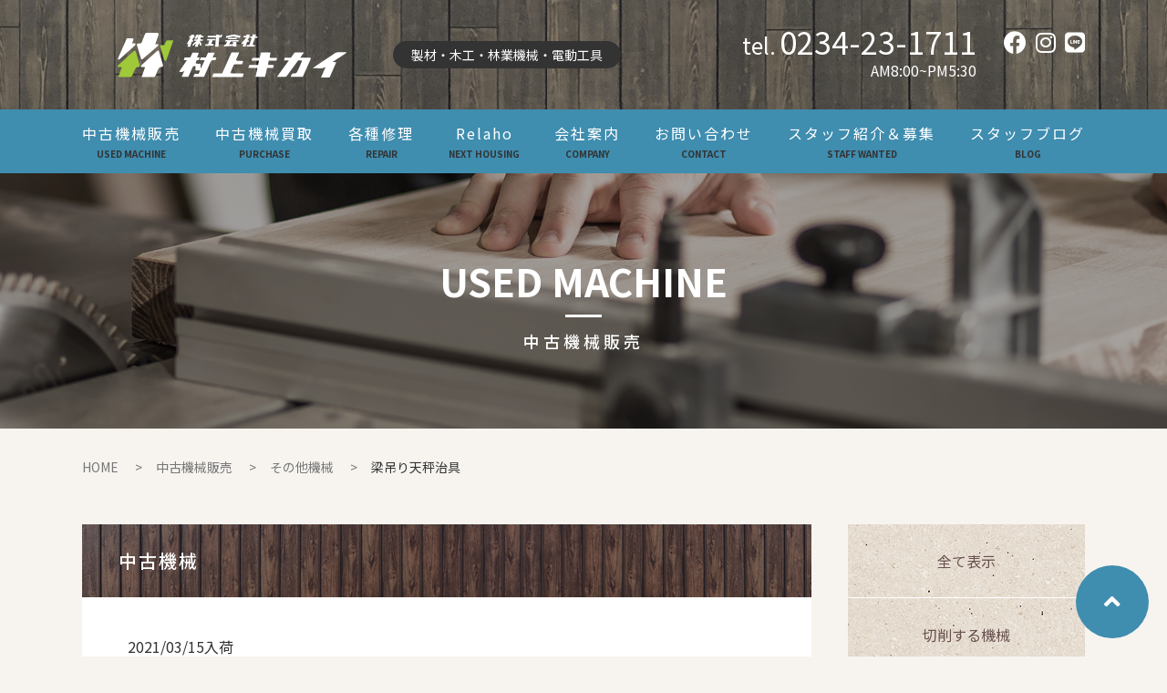

--- FILE ---
content_type: text/html; charset=UTF-8
request_url: https://murakami-kikai.com/used/513
body_size: 8205
content:
<!DOCTYPE html>
<html lang="ja">
<head prefix="og: http://ogp.me/ns# fb: http://ogp.me/ns/fb# article: http://ogp.me/ns/article#">
<meta charset="UTF-8">
<meta name="description" content="株式会社村上キカイ｜酒田市の製材・木工・林業機械・電動工具">
<meta name="viewport" content="width=device-width,initial-scale=1">

<meta property="og:site_name" content="株式会社村上キカイ">
<meta property="og:title" content="梁吊り天秤治具 | 株式会社村上キカイ">
<meta property="og:type" content="article">
<meta property="og:url" content="https://murakami-kikai.com/used/513">
<meta property="og:image" content="https://murakami-kikai.com/wp-content/uploads/2021/07/no_img.png">
<meta property="og:description" content="株式会社村上キカイ｜酒田市の製材・木工・林業機械・電動工具">
<meta property="og:locale" content="ja_JP">

<title>梁吊り天秤治具 | 株式会社村上キカイ</title>
<meta name='robots' content='max-image-preview:large' />
<link rel='dns-prefetch' href='//ajax.googleapis.com' />
<link rel='dns-prefetch' href='//ajaxzip3.github.io' />
<link rel="alternate" title="oEmbed (JSON)" type="application/json+oembed" href="https://murakami-kikai.com/wp-json/oembed/1.0/embed?url=https%3A%2F%2Fmurakami-kikai.com%2Fused%2F513" />
<link rel="alternate" title="oEmbed (XML)" type="text/xml+oembed" href="https://murakami-kikai.com/wp-json/oembed/1.0/embed?url=https%3A%2F%2Fmurakami-kikai.com%2Fused%2F513&#038;format=xml" />
<style id='wp-img-auto-sizes-contain-inline-css' type='text/css'>
img:is([sizes=auto i],[sizes^="auto," i]){contain-intrinsic-size:3000px 1500px}
/*# sourceURL=wp-img-auto-sizes-contain-inline-css */
</style>
<style id='wp-emoji-styles-inline-css' type='text/css'>

	img.wp-smiley, img.emoji {
		display: inline !important;
		border: none !important;
		box-shadow: none !important;
		height: 1em !important;
		width: 1em !important;
		margin: 0 0.07em !important;
		vertical-align: -0.1em !important;
		background: none !important;
		padding: 0 !important;
	}
/*# sourceURL=wp-emoji-styles-inline-css */
</style>
<style id='wp-block-library-inline-css' type='text/css'>
:root{--wp-block-synced-color:#7a00df;--wp-block-synced-color--rgb:122,0,223;--wp-bound-block-color:var(--wp-block-synced-color);--wp-editor-canvas-background:#ddd;--wp-admin-theme-color:#007cba;--wp-admin-theme-color--rgb:0,124,186;--wp-admin-theme-color-darker-10:#006ba1;--wp-admin-theme-color-darker-10--rgb:0,107,160.5;--wp-admin-theme-color-darker-20:#005a87;--wp-admin-theme-color-darker-20--rgb:0,90,135;--wp-admin-border-width-focus:2px}@media (min-resolution:192dpi){:root{--wp-admin-border-width-focus:1.5px}}.wp-element-button{cursor:pointer}:root .has-very-light-gray-background-color{background-color:#eee}:root .has-very-dark-gray-background-color{background-color:#313131}:root .has-very-light-gray-color{color:#eee}:root .has-very-dark-gray-color{color:#313131}:root .has-vivid-green-cyan-to-vivid-cyan-blue-gradient-background{background:linear-gradient(135deg,#00d084,#0693e3)}:root .has-purple-crush-gradient-background{background:linear-gradient(135deg,#34e2e4,#4721fb 50%,#ab1dfe)}:root .has-hazy-dawn-gradient-background{background:linear-gradient(135deg,#faaca8,#dad0ec)}:root .has-subdued-olive-gradient-background{background:linear-gradient(135deg,#fafae1,#67a671)}:root .has-atomic-cream-gradient-background{background:linear-gradient(135deg,#fdd79a,#004a59)}:root .has-nightshade-gradient-background{background:linear-gradient(135deg,#330968,#31cdcf)}:root .has-midnight-gradient-background{background:linear-gradient(135deg,#020381,#2874fc)}:root{--wp--preset--font-size--normal:16px;--wp--preset--font-size--huge:42px}.has-regular-font-size{font-size:1em}.has-larger-font-size{font-size:2.625em}.has-normal-font-size{font-size:var(--wp--preset--font-size--normal)}.has-huge-font-size{font-size:var(--wp--preset--font-size--huge)}.has-text-align-center{text-align:center}.has-text-align-left{text-align:left}.has-text-align-right{text-align:right}.has-fit-text{white-space:nowrap!important}#end-resizable-editor-section{display:none}.aligncenter{clear:both}.items-justified-left{justify-content:flex-start}.items-justified-center{justify-content:center}.items-justified-right{justify-content:flex-end}.items-justified-space-between{justify-content:space-between}.screen-reader-text{border:0;clip-path:inset(50%);height:1px;margin:-1px;overflow:hidden;padding:0;position:absolute;width:1px;word-wrap:normal!important}.screen-reader-text:focus{background-color:#ddd;clip-path:none;color:#444;display:block;font-size:1em;height:auto;left:5px;line-height:normal;padding:15px 23px 14px;text-decoration:none;top:5px;width:auto;z-index:100000}html :where(.has-border-color){border-style:solid}html :where([style*=border-top-color]){border-top-style:solid}html :where([style*=border-right-color]){border-right-style:solid}html :where([style*=border-bottom-color]){border-bottom-style:solid}html :where([style*=border-left-color]){border-left-style:solid}html :where([style*=border-width]){border-style:solid}html :where([style*=border-top-width]){border-top-style:solid}html :where([style*=border-right-width]){border-right-style:solid}html :where([style*=border-bottom-width]){border-bottom-style:solid}html :where([style*=border-left-width]){border-left-style:solid}html :where(img[class*=wp-image-]){height:auto;max-width:100%}:where(figure){margin:0 0 1em}html :where(.is-position-sticky){--wp-admin--admin-bar--position-offset:var(--wp-admin--admin-bar--height,0px)}@media screen and (max-width:600px){html :where(.is-position-sticky){--wp-admin--admin-bar--position-offset:0px}}

/*# sourceURL=wp-block-library-inline-css */
</style><style id='global-styles-inline-css' type='text/css'>
:root{--wp--preset--aspect-ratio--square: 1;--wp--preset--aspect-ratio--4-3: 4/3;--wp--preset--aspect-ratio--3-4: 3/4;--wp--preset--aspect-ratio--3-2: 3/2;--wp--preset--aspect-ratio--2-3: 2/3;--wp--preset--aspect-ratio--16-9: 16/9;--wp--preset--aspect-ratio--9-16: 9/16;--wp--preset--color--black: #000000;--wp--preset--color--cyan-bluish-gray: #abb8c3;--wp--preset--color--white: #ffffff;--wp--preset--color--pale-pink: #f78da7;--wp--preset--color--vivid-red: #cf2e2e;--wp--preset--color--luminous-vivid-orange: #ff6900;--wp--preset--color--luminous-vivid-amber: #fcb900;--wp--preset--color--light-green-cyan: #7bdcb5;--wp--preset--color--vivid-green-cyan: #00d084;--wp--preset--color--pale-cyan-blue: #8ed1fc;--wp--preset--color--vivid-cyan-blue: #0693e3;--wp--preset--color--vivid-purple: #9b51e0;--wp--preset--gradient--vivid-cyan-blue-to-vivid-purple: linear-gradient(135deg,rgb(6,147,227) 0%,rgb(155,81,224) 100%);--wp--preset--gradient--light-green-cyan-to-vivid-green-cyan: linear-gradient(135deg,rgb(122,220,180) 0%,rgb(0,208,130) 100%);--wp--preset--gradient--luminous-vivid-amber-to-luminous-vivid-orange: linear-gradient(135deg,rgb(252,185,0) 0%,rgb(255,105,0) 100%);--wp--preset--gradient--luminous-vivid-orange-to-vivid-red: linear-gradient(135deg,rgb(255,105,0) 0%,rgb(207,46,46) 100%);--wp--preset--gradient--very-light-gray-to-cyan-bluish-gray: linear-gradient(135deg,rgb(238,238,238) 0%,rgb(169,184,195) 100%);--wp--preset--gradient--cool-to-warm-spectrum: linear-gradient(135deg,rgb(74,234,220) 0%,rgb(151,120,209) 20%,rgb(207,42,186) 40%,rgb(238,44,130) 60%,rgb(251,105,98) 80%,rgb(254,248,76) 100%);--wp--preset--gradient--blush-light-purple: linear-gradient(135deg,rgb(255,206,236) 0%,rgb(152,150,240) 100%);--wp--preset--gradient--blush-bordeaux: linear-gradient(135deg,rgb(254,205,165) 0%,rgb(254,45,45) 50%,rgb(107,0,62) 100%);--wp--preset--gradient--luminous-dusk: linear-gradient(135deg,rgb(255,203,112) 0%,rgb(199,81,192) 50%,rgb(65,88,208) 100%);--wp--preset--gradient--pale-ocean: linear-gradient(135deg,rgb(255,245,203) 0%,rgb(182,227,212) 50%,rgb(51,167,181) 100%);--wp--preset--gradient--electric-grass: linear-gradient(135deg,rgb(202,248,128) 0%,rgb(113,206,126) 100%);--wp--preset--gradient--midnight: linear-gradient(135deg,rgb(2,3,129) 0%,rgb(40,116,252) 100%);--wp--preset--font-size--small: 13px;--wp--preset--font-size--medium: 20px;--wp--preset--font-size--large: 36px;--wp--preset--font-size--x-large: 42px;--wp--preset--spacing--20: 0.44rem;--wp--preset--spacing--30: 0.67rem;--wp--preset--spacing--40: 1rem;--wp--preset--spacing--50: 1.5rem;--wp--preset--spacing--60: 2.25rem;--wp--preset--spacing--70: 3.38rem;--wp--preset--spacing--80: 5.06rem;--wp--preset--shadow--natural: 6px 6px 9px rgba(0, 0, 0, 0.2);--wp--preset--shadow--deep: 12px 12px 50px rgba(0, 0, 0, 0.4);--wp--preset--shadow--sharp: 6px 6px 0px rgba(0, 0, 0, 0.2);--wp--preset--shadow--outlined: 6px 6px 0px -3px rgb(255, 255, 255), 6px 6px rgb(0, 0, 0);--wp--preset--shadow--crisp: 6px 6px 0px rgb(0, 0, 0);}:where(.is-layout-flex){gap: 0.5em;}:where(.is-layout-grid){gap: 0.5em;}body .is-layout-flex{display: flex;}.is-layout-flex{flex-wrap: wrap;align-items: center;}.is-layout-flex > :is(*, div){margin: 0;}body .is-layout-grid{display: grid;}.is-layout-grid > :is(*, div){margin: 0;}:where(.wp-block-columns.is-layout-flex){gap: 2em;}:where(.wp-block-columns.is-layout-grid){gap: 2em;}:where(.wp-block-post-template.is-layout-flex){gap: 1.25em;}:where(.wp-block-post-template.is-layout-grid){gap: 1.25em;}.has-black-color{color: var(--wp--preset--color--black) !important;}.has-cyan-bluish-gray-color{color: var(--wp--preset--color--cyan-bluish-gray) !important;}.has-white-color{color: var(--wp--preset--color--white) !important;}.has-pale-pink-color{color: var(--wp--preset--color--pale-pink) !important;}.has-vivid-red-color{color: var(--wp--preset--color--vivid-red) !important;}.has-luminous-vivid-orange-color{color: var(--wp--preset--color--luminous-vivid-orange) !important;}.has-luminous-vivid-amber-color{color: var(--wp--preset--color--luminous-vivid-amber) !important;}.has-light-green-cyan-color{color: var(--wp--preset--color--light-green-cyan) !important;}.has-vivid-green-cyan-color{color: var(--wp--preset--color--vivid-green-cyan) !important;}.has-pale-cyan-blue-color{color: var(--wp--preset--color--pale-cyan-blue) !important;}.has-vivid-cyan-blue-color{color: var(--wp--preset--color--vivid-cyan-blue) !important;}.has-vivid-purple-color{color: var(--wp--preset--color--vivid-purple) !important;}.has-black-background-color{background-color: var(--wp--preset--color--black) !important;}.has-cyan-bluish-gray-background-color{background-color: var(--wp--preset--color--cyan-bluish-gray) !important;}.has-white-background-color{background-color: var(--wp--preset--color--white) !important;}.has-pale-pink-background-color{background-color: var(--wp--preset--color--pale-pink) !important;}.has-vivid-red-background-color{background-color: var(--wp--preset--color--vivid-red) !important;}.has-luminous-vivid-orange-background-color{background-color: var(--wp--preset--color--luminous-vivid-orange) !important;}.has-luminous-vivid-amber-background-color{background-color: var(--wp--preset--color--luminous-vivid-amber) !important;}.has-light-green-cyan-background-color{background-color: var(--wp--preset--color--light-green-cyan) !important;}.has-vivid-green-cyan-background-color{background-color: var(--wp--preset--color--vivid-green-cyan) !important;}.has-pale-cyan-blue-background-color{background-color: var(--wp--preset--color--pale-cyan-blue) !important;}.has-vivid-cyan-blue-background-color{background-color: var(--wp--preset--color--vivid-cyan-blue) !important;}.has-vivid-purple-background-color{background-color: var(--wp--preset--color--vivid-purple) !important;}.has-black-border-color{border-color: var(--wp--preset--color--black) !important;}.has-cyan-bluish-gray-border-color{border-color: var(--wp--preset--color--cyan-bluish-gray) !important;}.has-white-border-color{border-color: var(--wp--preset--color--white) !important;}.has-pale-pink-border-color{border-color: var(--wp--preset--color--pale-pink) !important;}.has-vivid-red-border-color{border-color: var(--wp--preset--color--vivid-red) !important;}.has-luminous-vivid-orange-border-color{border-color: var(--wp--preset--color--luminous-vivid-orange) !important;}.has-luminous-vivid-amber-border-color{border-color: var(--wp--preset--color--luminous-vivid-amber) !important;}.has-light-green-cyan-border-color{border-color: var(--wp--preset--color--light-green-cyan) !important;}.has-vivid-green-cyan-border-color{border-color: var(--wp--preset--color--vivid-green-cyan) !important;}.has-pale-cyan-blue-border-color{border-color: var(--wp--preset--color--pale-cyan-blue) !important;}.has-vivid-cyan-blue-border-color{border-color: var(--wp--preset--color--vivid-cyan-blue) !important;}.has-vivid-purple-border-color{border-color: var(--wp--preset--color--vivid-purple) !important;}.has-vivid-cyan-blue-to-vivid-purple-gradient-background{background: var(--wp--preset--gradient--vivid-cyan-blue-to-vivid-purple) !important;}.has-light-green-cyan-to-vivid-green-cyan-gradient-background{background: var(--wp--preset--gradient--light-green-cyan-to-vivid-green-cyan) !important;}.has-luminous-vivid-amber-to-luminous-vivid-orange-gradient-background{background: var(--wp--preset--gradient--luminous-vivid-amber-to-luminous-vivid-orange) !important;}.has-luminous-vivid-orange-to-vivid-red-gradient-background{background: var(--wp--preset--gradient--luminous-vivid-orange-to-vivid-red) !important;}.has-very-light-gray-to-cyan-bluish-gray-gradient-background{background: var(--wp--preset--gradient--very-light-gray-to-cyan-bluish-gray) !important;}.has-cool-to-warm-spectrum-gradient-background{background: var(--wp--preset--gradient--cool-to-warm-spectrum) !important;}.has-blush-light-purple-gradient-background{background: var(--wp--preset--gradient--blush-light-purple) !important;}.has-blush-bordeaux-gradient-background{background: var(--wp--preset--gradient--blush-bordeaux) !important;}.has-luminous-dusk-gradient-background{background: var(--wp--preset--gradient--luminous-dusk) !important;}.has-pale-ocean-gradient-background{background: var(--wp--preset--gradient--pale-ocean) !important;}.has-electric-grass-gradient-background{background: var(--wp--preset--gradient--electric-grass) !important;}.has-midnight-gradient-background{background: var(--wp--preset--gradient--midnight) !important;}.has-small-font-size{font-size: var(--wp--preset--font-size--small) !important;}.has-medium-font-size{font-size: var(--wp--preset--font-size--medium) !important;}.has-large-font-size{font-size: var(--wp--preset--font-size--large) !important;}.has-x-large-font-size{font-size: var(--wp--preset--font-size--x-large) !important;}
/*# sourceURL=global-styles-inline-css */
</style>

<style id='classic-theme-styles-inline-css' type='text/css'>
/*! This file is auto-generated */
.wp-block-button__link{color:#fff;background-color:#32373c;border-radius:9999px;box-shadow:none;text-decoration:none;padding:calc(.667em + 2px) calc(1.333em + 2px);font-size:1.125em}.wp-block-file__button{background:#32373c;color:#fff;text-decoration:none}
/*# sourceURL=/wp-includes/css/classic-themes.min.css */
</style>
<link rel='stylesheet' id='style-css' href='https://murakami-kikai.com/wp-content/themes/murakami-theme/style.min.css?ver=1658379987' type='text/css' media='all' />
<link rel='stylesheet' id='addstyle-css' href='https://murakami-kikai.com/wp-content/themes/murakami-theme/css/addstyle.css?ver=1665646272' type='text/css' media='all' />
<!--n2css--><!--n2js--><link rel="https://api.w.org/" href="https://murakami-kikai.com/wp-json/" /><link rel="alternate" title="JSON" type="application/json" href="https://murakami-kikai.com/wp-json/wp/v2/used/513" /><link rel="EditURI" type="application/rsd+xml" title="RSD" href="https://murakami-kikai.com/xmlrpc.php?rsd" />
<meta name="generator" content="WordPress 6.9" />
<link rel="canonical" href="https://murakami-kikai.com/used/513" />
<link rel='shortlink' href='https://murakami-kikai.com/?p=513' />
<style type="text/css">.recentcomments a{display:inline !important;padding:0 !important;margin:0 !important;}</style><link rel="icon" href="https://murakami-kikai.com/wp-content/uploads/2021/07/cropped-favicon-32x32.png" sizes="32x32" />
<link rel="icon" href="https://murakami-kikai.com/wp-content/uploads/2021/07/cropped-favicon-192x192.png" sizes="192x192" />
<link rel="apple-touch-icon" href="https://murakami-kikai.com/wp-content/uploads/2021/07/cropped-favicon-180x180.png" />
<meta name="msapplication-TileImage" content="https://murakami-kikai.com/wp-content/uploads/2021/07/cropped-favicon-270x270.png" />
</head>
<body class="wp-singular used-template-default single single-used postid-513 wp-custom-logo wp-theme-murakami-theme" id="top">
<div id="fb-root"></div>
<script async defer crossorigin="anonymous" src="https://connect.facebook.net/ja_JP/sdk.js#xfbml=1&version=v11.0&appId=482100362169849&autoLogAppEvents=1" nonce="uMk07PYd"></script>  <div class="l-wrap">
    <header class="l-header">
      <div class="l-container">
        <div class="l-header__inner">
          <div class="l-header__head">
            <div class="l-header__logo"><a href="https://murakami-kikai.com/" class="custom-logo-link" rel="home"><img width="321" height="50" src="https://murakami-kikai.com/wp-content/uploads/2021/07/logo.png" class="custom-logo" alt="株式会社村上キカイ" decoding="async" srcset="https://murakami-kikai.com/wp-content/uploads/2021/07/logo.png 321w, https://murakami-kikai.com/wp-content/uploads/2021/07/logo-300x47.png 300w" sizes="(max-width: 321px) 100vw, 321px" /></a></div>            <span class="l-header__subtxt">製材・木工・林業機械・電動工具</span>
          </div>
          <div class="u-sp-hide">
            <div class="l-header-info">
              <div class="l-header-info__block">
                <p class="l-header-info-tel">
                  <span class="l-header-info-tel__label">tel.</span>
                  <span class="l-header-info-tel__num">0234-23-1711</span>
                </p>
                <p class="l-header-info-hours">AM8:00~PM5:30</p>
              </div>
              <div class="l-header-info__block">
                <ul class="p-snslist">
                  <li>
                    <a href="https://www.facebook.com/%E6%A0%AA%E5%BC%8F%E4%BC%9A%E7%A4%BE%E6%9D%91%E4%B8%8A%E3%82%AD%E3%82%AB%E3%82%A4-663761250303687/" target="_blank" class="c-icon-facebook"></a>
                  </li>
                  <li>
                    <a href="https://www.instagram.com/murakami.kikai.yamagata/" target="_blank" class="c-icon-instagram"></a>
                  </li>
                  <li>
                    <a href="https://lin.ee/9tJyHyx" target="_blank" class="c-icon-line"></a>
                  </li>
                </ul>
              </div>
            </div>
          </div>
          <div class="u-sp-show">
            <a href="javascript:void(0);" id="js-hamburger" class="c-hamburger">
              <div class="c-hamburger__lines">
                <span></span>
                <span></span>
                <span></span>
              </div>
            </a>
          </div>
        </div>
      </div>
    </header>
    <!-- /.l-header -->
    <nav class="l-nav u-sp-hide"><ul id="menu-%e3%82%b0%e3%83%ad%e3%83%bc%e3%83%90%e3%83%ab%e3%83%a1%e3%83%8b%e3%83%a5%e3%83%bc" class="l-container"><li id="menu-item-77" class="menu-item menu-item-type-post_type_archive menu-item-object-used menu-item-77"><a href="https://murakami-kikai.com/used" title="USED MACHINE">中古機械販売<br><span>USED MACHINE</span></a></li>
<li id="menu-item-10" class="menu-item menu-item-type-custom menu-item-object-custom menu-item-10"><a href="https://murakami-kikai.com/purchase" title="PURCHASE">中古機械買取<br><span>PURCHASE</span></a></li>
<li id="menu-item-11" class="menu-item menu-item-type-custom menu-item-object-custom menu-item-11"><a href="https://murakami-kikai.com/repair" title="REPAIR">各種修理<br><span>REPAIR</span></a></li>
<li id="menu-item-12" class="menu-item menu-item-type-custom menu-item-object-custom menu-item-12"><a href="https://murakami-kikai.com/next" title="NEXT HOUSING">Relaho<br><span>NEXT HOUSING</span></a></li>
<li id="menu-item-13" class="menu-item menu-item-type-custom menu-item-object-custom menu-item-13"><a href="https://murakami-kikai.com/company" title="COMPANY">会社案内<br><span>COMPANY</span></a></li>
<li id="menu-item-2046" class="menu-item menu-item-type-post_type menu-item-object-page menu-item-2046"><a href="https://murakami-kikai.com/inquiry" title="CONTACT">お問い合わせ<br><span>CONTACT</span></a></li>
<li id="menu-item-1357" class="menu-item menu-item-type-post_type menu-item-object-page menu-item-1357"><a href="https://murakami-kikai.com/company/staff" title="STAFF WANTED">スタッフ紹介＆募集<br><span>STAFF WANTED</span></a></li>
<li id="menu-item-15" class="menu-item menu-item-type-custom menu-item-object-custom menu-item-15"><a href="https://blog.murakami-kikai.com/" title="BLOG">スタッフブログ<br><span>BLOG</span></a></li>
</ul></nav>    <div class="p-sp-menu js-hamburger-menu">
      <nav class="l-nav"><ul id="menu-%e3%82%b0%e3%83%ad%e3%83%bc%e3%83%90%e3%83%ab%e3%83%a1%e3%83%8b%e3%83%a5%e3%83%bc-1" class="l-container"><li class="menu-item menu-item-type-post_type_archive menu-item-object-used menu-item-77"><a href="https://murakami-kikai.com/used" title="USED MACHINE">中古機械販売<br><span>USED MACHINE</span></a></li>
<li class="menu-item menu-item-type-custom menu-item-object-custom menu-item-10"><a href="https://murakami-kikai.com/purchase" title="PURCHASE">中古機械買取<br><span>PURCHASE</span></a></li>
<li class="menu-item menu-item-type-custom menu-item-object-custom menu-item-11"><a href="https://murakami-kikai.com/repair" title="REPAIR">各種修理<br><span>REPAIR</span></a></li>
<li class="menu-item menu-item-type-custom menu-item-object-custom menu-item-12"><a href="https://murakami-kikai.com/next" title="NEXT HOUSING">Relaho<br><span>NEXT HOUSING</span></a></li>
<li class="menu-item menu-item-type-custom menu-item-object-custom menu-item-13"><a href="https://murakami-kikai.com/company" title="COMPANY">会社案内<br><span>COMPANY</span></a></li>
<li class="menu-item menu-item-type-post_type menu-item-object-page menu-item-2046"><a href="https://murakami-kikai.com/inquiry" title="CONTACT">お問い合わせ<br><span>CONTACT</span></a></li>
<li class="menu-item menu-item-type-post_type menu-item-object-page menu-item-1357"><a href="https://murakami-kikai.com/company/staff" title="STAFF WANTED">スタッフ紹介＆募集<br><span>STAFF WANTED</span></a></li>
<li class="menu-item menu-item-type-custom menu-item-object-custom menu-item-15"><a href="https://blog.murakami-kikai.com/" title="BLOG">スタッフブログ<br><span>BLOG</span></a></li>
</ul></nav>    </div>
    <div class="p-page-header">
      <h2 class="c-heading"><span class="c-heading__text">USED MACHINE</span><span class="c-heading__subtext">中古機械販売</span></h2>
    </div>
      <nav class="l-breadcrumbs">
    <div class="l-container">
      
  <ol itemscope itemtype="http://schema.org/BreadcrumbList" class="l-breadcrumbs-list">
    <li itemprop="itemListElement" itemscope itemtype="http://schema.org/ListItem" class="l-breadcrumbs-list__item l-breadcrumbs-list__item--home">
      <a itemprop="item" href="https://murakami-kikai.com/">
        <span itemprop="name">
          HOME
        </span>
      </a>
      <meta itemprop="position" content="1" />
    </li>
  
      <li itemprop="itemListElement" itemscope itemtype="http://schema.org/ListItem" class="l-breadcrumbs-list__item">
        <a itemprop="item" href="https://murakami-kikai.com/used">
          <span itemprop="name">
            中古機械販売
          </span>
        </a>
        <meta itemprop="position" content="2" />
      </li>
      
      <li itemprop="itemListElement" itemscope itemtype="http://schema.org/ListItem" class="l-breadcrumbs-list__item">
        <a itemprop="item" href="https://murakami-kikai.com/used_cat/%e3%81%9d%e3%81%ae%e4%bb%96%e6%a9%9f%e6%a2%b0">
          <span itemprop="name">
            その他機械
          </span>
        </a>
        <meta itemprop="position" content="3" />
      </li>
      
    <li itemprop="itemListElement" itemscope itemtype="http://schema.org/ListItem" class="l-breadcrumbs-list__item l-breadcrumbs-list__item--current">
      <span itemprop="name">
        梁吊り天秤治具
      </span>
      <meta itemprop="position" content="4" />
    </li>
    </ol>    </div>
  </nav>
    <div class="l-contents">
      <div class="l-container">
        <div class="p-used">
          <div class="p-used-main">
            <h1 class="c-heading-used">中古機械</h1>
            <div class="p-used-main__inner">
                              <article class="p-used-detail post-513 used type-used status-publish has-post-thumbnail hentry used_cat-7">
                  <div class="p-used__meta">
                    <p class="p-used__date">2021/03/15入荷</p>
                                      </div>
                  <dl class="c-used-fields">
                    <div class="c-used-fields__wrap">
                      <dt class="c-used-fields__label">メーカー</dt>
                      <dd class="c-used-fields__content">スーパーツール</dd>
                    </div>
                    <div class="c-used-fields__wrap">
                      <dt class="c-used-fields__label">製品名</dt>
                      <dd class="c-used-fields__content">梁吊り天秤治具</dd>
                    </div>
                    <div class="c-used-fields__wrap">
                      <dt class="c-used-fields__label">型番</dt>
                      <dd class="c-used-fields__content">PSB610</dd>
                    </div>
                    <div class="c-used-fields__wrap">
                      <dt class="c-used-fields__label">主な仕様</dt>
                      <dd class="c-used-fields__content"></dd>
                    </div>
                    <div class="c-used-fields__wrap">
                      <dt class="c-used-fields__label c-used-fields__label--detail">詳細</dt>
                      <dd class="c-used-fields__content"></dd>
                    </div>
                  </dl>
                  <div class="p-used-detail-imgs">
                                          <div class="p-used-detail-imgs__item"><img width="500" height="500" src="https://murakami-kikai.com/wp-content/uploads/2021/07/no_img.png" class="attachment-full size-full wp-post-image" alt="" decoding="async" fetchpriority="high" srcset="https://murakami-kikai.com/wp-content/uploads/2021/07/no_img.png 500w, https://murakami-kikai.com/wp-content/uploads/2021/07/no_img-300x300.png 300w, https://murakami-kikai.com/wp-content/uploads/2021/07/no_img-150x150.png 150w" sizes="(max-width: 500px) 100vw, 500px" /></div>
                                                              <div class="p-used-detail-imgs__item"></div>
                                      </div>
                                    <a href="https://murakami-kikai.com/used" class="c-btn-type02">中古機械一覧へ<div class="c-btn-type02__icon"><div></div></div></a>
                </article>
                          </div>
          </div>
          <div class="p-used-side">
            <ul class="p-used-side-list">
              <li><a href="https://murakami-kikai.com/used" class="p-used-side-list__link">全て表示</a></li>
                              <li><a href="https://murakami-kikai.com/used_cat/%e5%88%87%e5%89%8a%e3%81%99%e3%82%8b%e6%a9%9f%e6%a2%b0" class="p-used-side-list__link">切削する機械</a></li>
                              <li><a href="https://murakami-kikai.com/used_cat/%e5%88%87%e6%96%ad%e3%81%99%e3%82%8b%e6%a9%9f%e6%a2%b0" class="p-used-side-list__link">切断する機械</a></li>
                              <li><a href="https://murakami-kikai.com/used_cat/%e7%a9%b4%e3%81%82%e3%81%91%e3%83%bb%e6%8e%98%e3%82%8b%e6%a9%9f%e6%a2%b0" class="p-used-side-list__link">穴あけ・掘る機械</a></li>
                              <li><a href="https://murakami-kikai.com/used_cat/%e8%b2%bc%e3%82%8b%e3%83%bb%e3%83%97%e3%83%ac%e3%82%b9%e6%a9%9f%e6%a2%b0" class="p-used-side-list__link">貼る・プレス機械</a></li>
                              <li><a href="https://murakami-kikai.com/used_cat/%e3%81%9d%e3%81%ae%e4%bb%96%e6%a9%9f%e6%a2%b0" class="p-used-side-list__link is-active">その他機械</a></li>
                          </ul>
          </div>
        </div>
      </div>
    </div>
    <!-- /.l-contents -->
    <footer class="l-footer">
      <div class="l-container">
        <div class="l-footer__inner">
          <div class="l-footer-info">
            <p class="l-footer-info__heading">
              <img src="https://murakami-kikai.com/wp-content/themes/murakami-theme/images/logo_footer.png" alt="株式会社村上キカイ">
            </p>
            <p class="l-footer-info__txt">
              〒998-0832 山形県酒田市両羽町4-3<br>
              TEL. 0234-23-1711 ／ FAX. 0234-26-2462<br>
              営業時間 ： AM8:00~PM5:30<br>
              定休日 ： 第２・４土・日・祝日
            </p>
          </div>
          <div class="l-footer__block">
            <ul class="l-footer-menu">
              <li>
                <a href="https://murakami-kikai.com/used" class="l-footer-menu__link">中古機械販売</a>
                <ul>
                                      <li><a href="https://murakami-kikai.com/used_cat/%e5%88%87%e5%89%8a%e3%81%99%e3%82%8b%e6%a9%9f%e6%a2%b0">切削する機械</a></li>
                                      <li><a href="https://murakami-kikai.com/used_cat/%e5%88%87%e6%96%ad%e3%81%99%e3%82%8b%e6%a9%9f%e6%a2%b0">切断する機械</a></li>
                                      <li><a href="https://murakami-kikai.com/used_cat/%e7%a9%b4%e3%81%82%e3%81%91%e3%83%bb%e6%8e%98%e3%82%8b%e6%a9%9f%e6%a2%b0">穴あけ・掘る機械</a></li>
                                      <li><a href="https://murakami-kikai.com/used_cat/%e8%b2%bc%e3%82%8b%e3%83%bb%e3%83%97%e3%83%ac%e3%82%b9%e6%a9%9f%e6%a2%b0">貼る・プレス機械</a></li>
                                      <li><a href="https://murakami-kikai.com/used_cat/%e3%81%9d%e3%81%ae%e4%bb%96%e6%a9%9f%e6%a2%b0">その他機械</a></li>
                                  </ul>
              </li>
            </ul>
          </div>
          <div class="l-footer__block">
            <ul class="l-footer-menu">
              <li><a href="https://murakami-kikai.com/purchase" class="l-footer-menu__link">中古機械買取</a></li>
              <li><a href="https://murakami-kikai.com/repair" class="l-footer-menu__link">各種修理</a></li>
              <li><a href="https://murakami-kikai.com/next" class="l-footer-menu__link">Next住宅</a></li>
              <li>
                <a href="https://murakami-kikai.com/company" class="l-footer-menu__link">会社案内</a></li>
                <li><a href="https://murakami-kikai.com/company/staff" class="l-footer-menu__link">スタッフ紹介</a></li>
                <li><a href="https://murakami-kikai.com/company/careers" class="l-footer-menu__link">採用情報</a></li>
          </div>
          <div class="l-footer__block">
            <ul class="l-footer-menu">
              <li><a href="https://murakami-kikai.com/inquiry" class="l-footer-menu__link">お問い合わせ</a></li>
              <li><a href="https://blog.murakami-kikai.com/" class="l-footer-menu__link">スタッフブログ</a></li>
              <li>
                <ul class="p-snslist">
                  <li>
                    <a href="https://www.facebook.com/%E6%A0%AA%E5%BC%8F%E4%BC%9A%E7%A4%BE%E6%9D%91%E4%B8%8A%E3%82%AD%E3%82%AB%E3%82%A4-663761250303687/" target="_blank" class="c-icon-facebook"></a>
                  </li>
                  <li>
                    <a href="https://www.instagram.com/murakami.kikai.yamagata/" target="_blank" class="c-icon-instagram"></a>
                  </li>
                  <li>
                    <a href="https://lin.ee/9tJyHyx" target="_blank" class="c-icon-line"></a>
                  </li>
                </ul>
              </li>
            </ul>
          </div>
        </div>
        <small class="l-footer__copyright">
          Copyright &copy; MURAKAMI KIKAI.All Rights Reserved.
        </small>
      </div>
      <div class="l-footer__inner container">
      </div>
    </footer>
    <!-- /.l-footer -->
    <a href="#top" class="c-gotop"></a>
  </div>
  <!-- /.wrap -->
<script type="speculationrules">
{"prefetch":[{"source":"document","where":{"and":[{"href_matches":"/*"},{"not":{"href_matches":["/wp-*.php","/wp-admin/*","/wp-content/uploads/*","/wp-content/*","/wp-content/plugins/*","/wp-content/themes/murakami-theme/*","/*\\?(.+)"]}},{"not":{"selector_matches":"a[rel~=\"nofollow\"]"}},{"not":{"selector_matches":".no-prefetch, .no-prefetch a"}}]},"eagerness":"conservative"}]}
</script>
<script type="text/javascript" src="//ajax.googleapis.com/ajax/libs/jquery/3.1.1/jquery.min.js" id="jquery-js"></script>
<script type="text/javascript" src="https://murakami-kikai.com/wp-content/themes/murakami-theme/js/lib/swiper.min.js" id="swiper-js"></script>
<script type="text/javascript" src="//ajaxzip3.github.io/ajaxzip3.js" id="ajaxzip-js"></script>
<script type="text/javascript" src="https://murakami-kikai.com/wp-content/themes/murakami-theme/js/main.min.js?ver=1625995216" id="main-js"></script>
<script id="wp-emoji-settings" type="application/json">
{"baseUrl":"https://s.w.org/images/core/emoji/17.0.2/72x72/","ext":".png","svgUrl":"https://s.w.org/images/core/emoji/17.0.2/svg/","svgExt":".svg","source":{"concatemoji":"https://murakami-kikai.com/wp-includes/js/wp-emoji-release.min.js?ver=6.9"}}
</script>
<script type="module">
/* <![CDATA[ */
/*! This file is auto-generated */
const a=JSON.parse(document.getElementById("wp-emoji-settings").textContent),o=(window._wpemojiSettings=a,"wpEmojiSettingsSupports"),s=["flag","emoji"];function i(e){try{var t={supportTests:e,timestamp:(new Date).valueOf()};sessionStorage.setItem(o,JSON.stringify(t))}catch(e){}}function c(e,t,n){e.clearRect(0,0,e.canvas.width,e.canvas.height),e.fillText(t,0,0);t=new Uint32Array(e.getImageData(0,0,e.canvas.width,e.canvas.height).data);e.clearRect(0,0,e.canvas.width,e.canvas.height),e.fillText(n,0,0);const a=new Uint32Array(e.getImageData(0,0,e.canvas.width,e.canvas.height).data);return t.every((e,t)=>e===a[t])}function p(e,t){e.clearRect(0,0,e.canvas.width,e.canvas.height),e.fillText(t,0,0);var n=e.getImageData(16,16,1,1);for(let e=0;e<n.data.length;e++)if(0!==n.data[e])return!1;return!0}function u(e,t,n,a){switch(t){case"flag":return n(e,"\ud83c\udff3\ufe0f\u200d\u26a7\ufe0f","\ud83c\udff3\ufe0f\u200b\u26a7\ufe0f")?!1:!n(e,"\ud83c\udde8\ud83c\uddf6","\ud83c\udde8\u200b\ud83c\uddf6")&&!n(e,"\ud83c\udff4\udb40\udc67\udb40\udc62\udb40\udc65\udb40\udc6e\udb40\udc67\udb40\udc7f","\ud83c\udff4\u200b\udb40\udc67\u200b\udb40\udc62\u200b\udb40\udc65\u200b\udb40\udc6e\u200b\udb40\udc67\u200b\udb40\udc7f");case"emoji":return!a(e,"\ud83e\u1fac8")}return!1}function f(e,t,n,a){let r;const o=(r="undefined"!=typeof WorkerGlobalScope&&self instanceof WorkerGlobalScope?new OffscreenCanvas(300,150):document.createElement("canvas")).getContext("2d",{willReadFrequently:!0}),s=(o.textBaseline="top",o.font="600 32px Arial",{});return e.forEach(e=>{s[e]=t(o,e,n,a)}),s}function r(e){var t=document.createElement("script");t.src=e,t.defer=!0,document.head.appendChild(t)}a.supports={everything:!0,everythingExceptFlag:!0},new Promise(t=>{let n=function(){try{var e=JSON.parse(sessionStorage.getItem(o));if("object"==typeof e&&"number"==typeof e.timestamp&&(new Date).valueOf()<e.timestamp+604800&&"object"==typeof e.supportTests)return e.supportTests}catch(e){}return null}();if(!n){if("undefined"!=typeof Worker&&"undefined"!=typeof OffscreenCanvas&&"undefined"!=typeof URL&&URL.createObjectURL&&"undefined"!=typeof Blob)try{var e="postMessage("+f.toString()+"("+[JSON.stringify(s),u.toString(),c.toString(),p.toString()].join(",")+"));",a=new Blob([e],{type:"text/javascript"});const r=new Worker(URL.createObjectURL(a),{name:"wpTestEmojiSupports"});return void(r.onmessage=e=>{i(n=e.data),r.terminate(),t(n)})}catch(e){}i(n=f(s,u,c,p))}t(n)}).then(e=>{for(const n in e)a.supports[n]=e[n],a.supports.everything=a.supports.everything&&a.supports[n],"flag"!==n&&(a.supports.everythingExceptFlag=a.supports.everythingExceptFlag&&a.supports[n]);var t;a.supports.everythingExceptFlag=a.supports.everythingExceptFlag&&!a.supports.flag,a.supports.everything||((t=a.source||{}).concatemoji?r(t.concatemoji):t.wpemoji&&t.twemoji&&(r(t.twemoji),r(t.wpemoji)))});
//# sourceURL=https://murakami-kikai.com/wp-includes/js/wp-emoji-loader.min.js
/* ]]> */
</script>
</body>
</html>

--- FILE ---
content_type: text/css
request_url: https://murakami-kikai.com/wp-content/themes/murakami-theme/css/addstyle.css?ver=1665646272
body_size: 296
content:
.p-top-about-movie {
  max-width: 800px;
  margin: 25px auto 0;
}
.p-top-about-movie__inner {
  position: relative;
  padding-top: 56.25%;
}
.p-top-about-movie iframe {
  position: absolute;
  top: 0;
  left: 0;
  width: 100%;
  height: 100%;
}

.c-btn-type03 {
  width: 300px;
  height: 50px;
  color: #fff;
  background: #e67240;
  border-radius: 5px;
  font-size: 14px;
  display: flex;
  justify-content: center;
  align-items: center;
  position: relative;
}
.c-btn-type03__icon {
  width: 20px;
  height: 20px;
  border-radius: 50%;
  background: #fff;
  margin-right: 15px;
  display: flex;
  justify-content: center;
  align-items: center;
}
.c-btn-type03__icon::before {
  content: '';
  border: 5px solid transparent;
  border-left: 5px solid #e67240;
  margin-right: -5px;
}
.p-used-detail .c-btn-type03 {
  margin: 30px auto;
}
@media screen and (min-width: 768px) {
  .p-used-detail .c-btn-type03 {
    margin: 60px auto;
  }
}

--- FILE ---
content_type: application/javascript
request_url: https://murakami-kikai.com/wp-content/themes/murakami-theme/js/main.min.js?ver=1625995216
body_size: 352
content:
const test="test";$((function(){$(window).on("load resize",(function(){$(this).width()<768?($("body").addClass("is-sp"),$("body").removeClass("is-pc")):($("body").addClass("is-pc"),$("body").removeClass("is-sp"))}))}));var mainvisualSwiper=new Swiper(".js-mainvisual .swiper-container",{loop:!0,pagination:{el:".swiper-pagination"},navigation:{nextEl:".swiper-button-next",prevEl:".swiper-button-prev"},scrollbar:{el:".swiper-scrollbar"},speed:1e3,autoplay:{delay:5e3}});$((function(){$("#js-hamburger").click((function(){$("body").toggleClass("is-menu-open"),$(".js-hamburger-menu").fadeToggle()}))})),$((function(){$('input[name="zip[data][1]"]').keyup((function(){AjaxZip3.zip2addr("zip[data][0]","zip[data][1]","pref","address")}))})),$((function(){$('a[href*="#"]').click((function(){return $("html,body").animate({scrollTop:$($(this).attr("href")).offset().top},"slow","swing"),!1}))}));